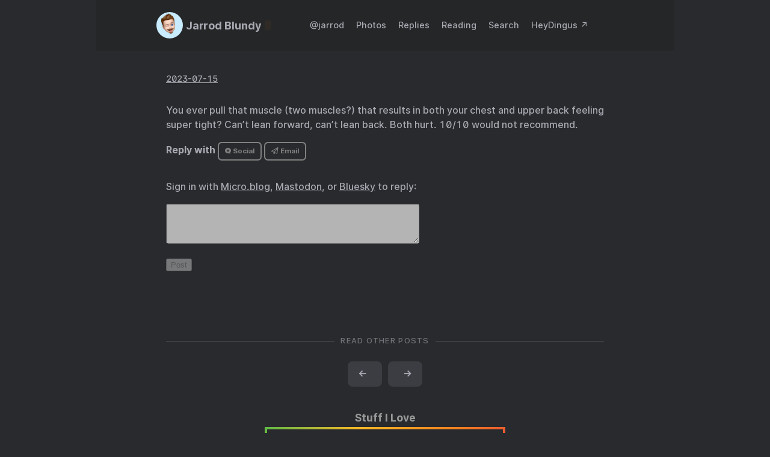

--- FILE ---
content_type: text/html; charset=utf-8
request_url: https://jb.heydingus.net/2023/07/15/you-ever-pull.html
body_size: 17190
content:
<!DOCTYPE html>
<html lang="en">
<head>
  
    <title> // Jarrod Blundy</title>
  
  <meta http-equiv="content-type" content="text/html; charset=utf-8">
<meta name="viewport" content="width=device-width, initial-scale=1.0, maximum-scale=1">
<meta name="description" content="You ever pull that muscle (two muscles?) that results in both your chest and upper back feeling super tight? Can&amp;rsquo;t lean forward, can&amp;rsquo;t lean back. Both hurt. 10/10 would not recommend."/>
<meta name="keywords" content=""/>
<meta name="robots" content="noodp"/>
<link rel="canonical" href="https://jb.heydingus.net/2023/07/15/you-ever-pull.html" />


<link rel="stylesheet" href="https://jb.heydingus.net/assets/style.css">


<link rel="stylesheet" href="https://jb.heydingus.net/style.css">
<link rel="stylesheet" type="text/css" href="/custom.css" />


<link rel="apple-touch-icon-precomposed" sizes="144x144" href="https://avatars.micro.blog/avatars/2023/02/5676.jpg">
<link rel="shortcut icon" href="https://avatars.micro.blog/avatars/2023/02/5676.jpg">


<meta name="twitter:card" content="summary" />
<meta name="twitter:title" content=" // Jarrod Blundy — " />
<meta name="twitter:description" content="You ever pull that muscle (two muscles?) that results in both your chest and upper back feeling super tight? Can&amp;rsquo;t lean forward, can&amp;rsquo;t lean back. Both hurt. 10/10 would not recommend." />
<meta name="twitter:site" content="https://jb.heydingus.net/" />
<meta name="twitter:creator" content="" />
<meta name="twitter:image" content="">


<meta property="og:locale" content="en" />
<meta property="og:type" content="article" />
<meta property="og:title" content=" // Jarrod Blundy — ">
<meta property="og:description" content="You ever pull that muscle (two muscles?) that results in both your chest and upper back feeling super tight? Can&amp;rsquo;t lean forward, can&amp;rsquo;t lean back. Both hurt. 10/10 would not recommend." />
<meta property="og:url" content="https://jb.heydingus.net/2023/07/15/you-ever-pull.html" />
<meta property="og:site_name" content="" />
<meta property="og:image" content="">
<meta property="og:image:width" content="2048">
<meta property="og:image:height" content="1024">
<meta property="article:section" content="Micro Posts" />
<meta property="article:published_time" content="2023-07-15 19:46:24 -0500 -0500" />

<link rel="me" href="https://micro.blog/jarrod" />

	<link rel="me" href="https://twitter.com/_heyjarrod" />


	<link rel="me" href="https://github.com/heyjarrod" />


	<link rel="me" href="https://instagram.com/heyjb.me" />

<link rel="authorization_endpoint" href="https://micro.blog/indieauth/auth" />
<link rel="token_endpoint" href="https://micro.blog/indieauth/token" />
<link rel="micropub" href="https://micro.blog/micropub" />
<link rel="microsub" href="https://micro.blog/microsub" />
<link rel="webmention" href="https://micro.blog/webmention" />
<link rel="subscribe" href="https://micro.blog/users/follow" />





	<link rel="stylesheet" href="/assets/css/poststats.css?v=1" />

	<link rel="stylesheet" href="/css/bookshelf.css?v=1" />

	<link rel="stylesheet" href="/css/bookgoals.css?v=1" />

	<link rel="stylesheet" href="/css/photos-grid.css?v=1" />

	<link rel="stylesheet" href="/css/all.min.css?v=1" />

	<link rel="stylesheet" href="/img-gallery.css?v=1" />


	<script type="module">
if ('serviceWorker' in navigator) {
  navigator.serviceWorker.register('https:\/\/jb.heydingus.net\/surprise-me\/redirect.js')
    .catch((error) => {
      console.error('Service Worker registration failed:', error);
    });
}
</script>


	


    <meta property="og:title" content="Jarrod Blundy" />


<meta property="og:description" content="You ever pull that muscle (two muscles?) that results in both your chest and upper back feeling super tight? Can&rsquo;t lean forward, can&rsquo;t lean back. Both hurt. 10/10 would not recommend." />
<meta property="og:type" content="website" />
<meta property="og:url" content="https://jb.heydingus.net/2023/07/15/you-ever-pull.html" />








  
    <meta property="article:published_time" content="2023-07-15T19:46:24-05:00"/>
  

  
    <meta property="article:modified_time" content="2023-07-15T19:46:24-05:00"/>
  





  

    <meta property="article:section" content="2023" />

  



	


	<script src="https://cdnjs.cloudflare.com/ajax/libs/lite-youtube-embed/0.2.0/lite-yt-embed.js"></script>




 <script>
    document.addEventListener('DOMContentLoaded', (event) => {
      const posts = [...document.getElementsByClassName("post-content")].forEach(p => {
          const links = [...p.getElementsByTagName('a')]

          links.forEach(l => {
              if (!l.href) return
              l.href.includes('youtube.com') || l.href.includes('youtu.be')

              
              const matches = l.href.match(/(http:|https:)?(\/\/)?(www\.)?(youtube.com|youtu.be)\/(watch|embed)?(\?v=|\/)?(\S+)?/)
              const ytId = matches ? matches[7] : null
              const article = l.closest('.post-content')
              if (ytId && article) {
                  const video = document.createElement('lite-youtube')
                  video.setAttribute('videoid', ytId)
                  video.setAttribute('playlabel', l.innerText)
                  article.appendChild(video)
              }
          })
        })
    })
</script>

<style>
    lite-youtube {
        background-color: #000;
        position: relative;
        display: block;
        contain: content;
        background-position: center center;
        background-size: cover;
        cursor: pointer;
        max-width: 720px;
        margin-bottom: 10px;
    }

     
    lite-youtube::before {
        content: '';
        display: block;
        position: absolute;
        top: 0;
        background-image: url([data-uri]);
        background-position: top;
        background-repeat: repeat-x;
        height: 60px;
        padding-bottom: 50px;
        width: 100%;
        transition: all 0.2s cubic-bezier(0, 0, 0.2, 1);
    }

     
    lite-youtube::after {
        content: "";
        display: block;
        padding-bottom: calc(100% / (16 / 9));
    }
    lite-youtube > iframe {
        width: 100%;
        height: 100%;
        position: absolute;
        top: 0;
        left: 0;
        border: 0;
    }

     
    lite-youtube > .lty-playbtn {
        display: block;
        width: 68px;
        height: 48px;
        position: absolute;
        cursor: pointer;
        transform: translate3d(-50%, -50%, 0);
        top: 50%;
        left: 50%;
        z-index: 1;
        background-color: transparent;
         
        background-image: url('data:image/svg+xml;utf8,<svg xmlns="http://www.w3.org/2000/svg" viewBox="0 0 68 48"><path d="M66.52 7.74c-.78-2.93-2.49-5.41-5.42-6.19C55.79.13 34 0 34 0S12.21.13 6.9 1.55c-2.93.78-4.63 3.26-5.42 6.19C.06 13.05 0 24 0 24s.06 10.95 1.48 16.26c.78 2.93 2.49 5.41 5.42 6.19C12.21 47.87 34 48 34 48s21.79-.13 27.1-1.55c2.93-.78 4.64-3.26 5.42-6.19C67.94 34.95 68 24 68 24s-.06-10.95-1.48-16.26z" fill="red"/><path d="M45 24 27 14v20" fill="white"/></svg>');
        filter: grayscale(100%);
        transition: filter .1s cubic-bezier(0, 0, 0.2, 1);
        border: none;
    }

    lite-youtube:hover > .lty-playbtn,
    lite-youtube .lty-playbtn:focus {
        filter: none;
    }

     
    lite-youtube.lyt-activated {
        cursor: unset;
    }
    lite-youtube.lyt-activated::before,
    lite-youtube.lyt-activated > .lty-playbtn {
        opacity: 0;
        pointer-events: none;
    }

    .lyt-visually-hidden {
        clip: rect(0 0 0 0);
        clip-path: inset(50%);
        height: 1px;
        overflow: hidden;
        position: absolute;
        white-space: nowrap;
        width: 1px;
    }
</style>

	<script src="https://cdn.jsdelivr.net/npm/jquery@1.12.4/dist/jquery.min.js"></script>
<script src="/assets/bigfoot/dist/bigfoot.min.js"></script>
<link rel="stylesheet" 
      type="text/css" href="
      
        /assets/bigfoot/dist/bigfoot-default.css 
      " 
>
<script>
  $.bigfoot(
    {
      numberResetSelector:  null 
    }
  );
</script>


	


	
<script type="module">
  const base64Decode = (text) => decodeURIComponent(atob(text));

  document.addEventListener('click', e => {
    const link = e.target.closest('a.reply-by-email');

    if (link) {
      e.preventDefault();
      window.location = base64Decode(link.dataset.meta.match(/.{2}/g).map(hex => String.fromCharCode(parseInt(hex, 16) ^ 0x24)).join(''));
    }
  });
  </script>

	<link rel="stylesheet" href="https://cdn.jsdelivr.net/npm/glightbox/dist/css/glightbox.min.css" />
<script src="https://cdn.jsdelivr.net/gh/mcstudios/glightbox/dist/js/glightbox.min.js"></script>



</head>
<body class="dark-theme">
<div class="container">
  <header class="header">
  <span class="header__inner">
    <a href="https://jb.heydingus.net/" class="logo" style="text-decoration: none;">
  
    <span class="logo__mark"><img src="https://avatars.micro.blog/avatars/2023/02/5676.jpg" alt="Jarrod's memoji avatar" style="border-radius: 50%">

</span>
    <span class="logo__text">Jarrod Blundy</span>
    <span class="logo__cursor"></span>
  
</a>

    <span class="header__right">
      
        <nav class="menu">
  <ul class="menu__inner menu__inner--desktop">
    
      
        
          <li><a href="/jarrod/">@jarrod</a></li>
        
      
        
          <li><a href="/photos/">Photos</a></li>
        
      
        
          <li><a href="/replies/">Replies</a></li>
        
      
        
          <li><a href="/reading/">Reading</a></li>
        
      
        
          <li><a href="/search/">Search</a></li>
        
      
        
          <li><a href="/back-to-heydingus/">HeyDingus ↗️</a></li>
        
      
        
          <li><a href="/archive/">Archive</a></li>
        
      
        
          <li><a href="/stats/">Stats</a></li>
        
      
        
          <li><a href="/feeds/">Feeds</a></li>
        
      
    
  </ul>

  <ul class="menu__inner menu__inner--mobile">
    
      
        <li><a href="/jarrod/">@jarrod</a></li>
      
    
      
        <li><a href="/photos/">Photos</a></li>
      
    
      
        <li><a href="/replies/">Replies</a></li>
      
    
      
        <li><a href="/reading/">Reading</a></li>
      
    
      
        <li><a href="/search/">Search</a></li>
      
    
      
        <li><a href="/back-to-heydingus/">HeyDingus ↗️</a></li>
      
    
      
        <li><a href="/archive/">Archive</a></li>
      
    
      
        <li><a href="/stats/">Stats</a></li>
      
    
      
        <li><a href="/feeds/">Feeds</a></li>
      
    
  </ul>
</nav>

        <span class="menu-trigger">
          <svg xmlns="http://www.w3.org/2000/svg" viewBox="0 0 24 24">
            <path d="M0 0h24v24H0z" fill="none"/>
            <path d="M3 18h18v-2H3v2zm0-5h18v-2H3v2zm0-7v2h18V6H3z"/>
          </svg>
        </span>
      


    </span>
  </span>
</header>


  <div class="content">
    
  <div class="post h-entry">
    
    <div class="post-meta">
      
        <span class="post-date">
            <a href="https://jb.heydingus.net/2023/07/15/you-ever-pull.html" class="u-url"><time datetime="2023-07-15 19:46:24 -0500" class="dt-published">2023-07-15</time></a>
        </span>
      
      
      



</div>

    

    

    <div class="post-content e-content">
      <p>You ever pull that muscle (two muscles?) that results in both your chest and upper back feeling super tight? Can&rsquo;t lean forward, can&rsquo;t lean back. Both hurt. 10/10 would not recommend.</p>

	</div>


    <div class="reply-with-buttons">
 		<p><strong>Reply with</strong> 




<a href="https://micro.blog/jarrod" class="conversation-on-mb conversation-on-mb-fallback">⭐ Social</a>
<script module>
  const conversationLink = document.querySelector('.conversation-on-mb');
  const currentPageURLEncoded = encodeURIComponent('https:\/\/jb.heydingus.net\/2023\/07\/15\/you-ever-pull.html');

  fetch('https://micro.blog/conversation.js?format=jsonfeed&url=' + currentPageURLEncoded)
  .then(response => response.json())
  .then(conversation => {
    conversationLink.setAttribute('href', conversation.home_page_url);
    conversationLink.innerHTML = '\u003ci class=\u0022fa-brands fa-microblog\u0022\u003e\u003c\/i\u003e Social';
    conversationLink.classList.remove('conversation-on-mb-fallback');
  });
</script>
 








  



  <a class="reply-by-email" href="/reply-by-email/" data-meta="[base64]"><i class="fa-regular fa-paper-plane"></i> Email</a>

</p>
    </div>


<div class="comments-section">
<details open>
<summary><script>
  fetch("https://micro.blog/webmention?target=" + "https://jb.heydingus.net/2023/07/15/you-ever-pull.html")
   .then(response => {
     if (response.ok) {
       return response.json(); 
     } else {
       throw new Error('Failed to fetch webmentions');
     }
   })
   .then(data => {
     
 
     const postTitle = '';
     const replyCount = data.items.length;
 
     const replyCountObj = {
       [postTitle]: replyCount
     };
 
     
     const replyNumberElement = document.getElementById(`${postTitle}replyNumber`);
     const repliesDivElement = document.querySelector('.replies');
     if (replyNumberElement) {
       if (replyCount > 0) {
         replyNumberElement.innerHTML = ` ${replyCountObj[postTitle]}`;
         replyNumberElement.style.display = 'inline'; 
         if (repliesDivElement) {
           repliesDivElement.style.display = 'block'; 
         }
         
         const text = replyCount === 1 ? '&nbsp;Reply' : '&nbsp;Replies';
         replyNumberElement.insertAdjacentHTML('afterend', `<span>${text}</span>`);
       } else {
         replyNumberElement.style.display = 'none'; // Hide the element
         if (repliesDivElement) {
           repliesDivElement.style.display = 'none'; 
         }
       }
     } else {
       console.error(`Element with id "${postTitle}replyNumber" not found.`);
     }
   })
   .catch(error => {
     
     console.error('Error fetching webmentions:', error);
   });
 
 
 </script>
 
 <div class="replies">👋
 
 <div class="reply_count" style="display: inline-block;" id="replyNumber"></div>
 </div>
 </summary>

<div>
      



<script type="text/javascript" src="https://micro.blog/conversation.js?url=https%3a%2f%2fjb.heydingus.net%2f2023%2f07%2f15%2fyou-ever-pull.html"></script>

</div>
</details>
</div>

    
      <div class="pagination">
        <div class="pagination__title">
          <span class="pagination__title-h">Read other posts</span>
          <hr />
        </div>
        <div class="pagination__buttons">
          
            <span class="button previous">
              <a href="https://jb.heydingus.net/2023/07/15/four-really-good.html">
                <span class="button__icon">←</span>
                <span class="button__text"></span>
              </a>
            </span>
          
          
            <span class="button next">
              <a href="https://jb.heydingus.net/2023/07/15/ongoing-sale-at.html">
                <span class="button__text"></span>
                <span class="button__icon">→</span>
              </a>
            </span>
          
        </div>
      </div>
    

    </div>


  </div>

  
    <footer class="footer">
<div id="shoutouts_footer">
<h2 style="font-size: 1.1em; margin-bottom: .25rem">Stuff I Love</h2>
<script src="https://shoutouts.lol/embed/EXxVs7YrZucVLtQ-d-UE.js" defer></script>
</div>

  <div class="footer__inner">
    
      <a href="https://jb.heydingus.net/" class="logo" style="text-decoration: none;">
  
    <span class="logo__mark"><img src="https://avatars.micro.blog/avatars/2023/02/5676.jpg" alt="Jarrod's memoji avatar" style="border-radius: 50%">

</span>
    <span class="logo__text">Jarrod Blundy</span>
    <span class="logo__cursor"></span>
  
</a>

      <div class="copyright">
        <span>© 2022-2026 | 
<a href="https://micro.blog/jarrod?remote_follow=1">Follow</a> | 
<a href="/feeds">Feeds</a> | 
<a href="/archive">Archive</a> | 
<a href="/tweets">Tweets</a> | 
<a href="/stats">Stats</a> | 
<a href="/surprise-me">Surprise!</a> |
<a href="/on-this-day">📆</a></span>
      </div>
    
  </div>



</footer>

<script src="https://jb.heydingus.net/assets/main.js"></script>
<script src="https://jb.heydingus.net/assets/prism.js"></script>


  
</div>

<script src="https://tinylytics.app/embed/XAx4Aio3WD99xyvEzts7.js" defer></script>

  <script src="/assets/js/poststats.js?v=1"></script>

  <script src="/glightbox.js?v=1"></script>

  <script src="https://cdn.jsdelivr.net/npm/hls.js?v=1"></script>

  <script src="/js/studio.js?v=1"></script>


</body>
</html>


--- FILE ---
content_type: text/css; charset=utf-8
request_url: https://jb.heydingus.net/assets/css/poststats.css?v=1
body_size: 611
content:
.post-stats-tbl {
    line-height: 2;
    margin: 0 0 1.66667rem;
    max-width: 100%;
    overflow-x: auto;
    text-align: left;
}

.post-stats-tbl td, .post-stats-tbl th {
    padding:10px 20px;
}

.post-stats-tbl th {
    font-weight:700;
}

.post-stats-hd {
    text-decoration: underline;
    margin: 30px auto;
}

.categorycloud {
    display:inline-block
}

a.categorycloud-item {
    color: inherit;
    padding: .24rem;
    white-space: nowrap;
}

table {
    width: 100%;
    border-collapse: collapse;
}

th, td {
    padding: 8px;
}

#tableContainer.collapsed {
    display: none;
}

#toggleTableBtn {
    background-color: #f9f9f9;
    border: 1px solid #ddd;
    border-radius: 5px;
    cursor: pointer;
    padding: 10px;
    margin-bottom: 10px;
    width: 100%;
    font-size: 16px;
    text-align: center;
}

#toggleTableBtn:hover {
    text-decoration: underline;
}

--- FILE ---
content_type: text/javascript; charset=utf-8
request_url: https://jb.heydingus.net/assets/main.js
body_size: 2281
content:
!function(e){var t={};function n(o){if(t[o])return t[o].exports;var r=t[o]={i:o,l:!1,exports:{}};return e[o].call(r.exports,r,r.exports,n),r.l=!0,r.exports}n.m=e,n.c=t,n.d=function(e,t,o){n.o(e,t)||Object.defineProperty(e,t,{enumerable:!0,get:o})},n.r=function(e){"undefined"!=typeof Symbol&&Symbol.toStringTag&&Object.defineProperty(e,Symbol.toStringTag,{value:"Module"}),Object.defineProperty(e,"__esModule",{value:!0})},n.t=function(e,t){if(1&t&&(e=n(e)),8&t)return e;if(4&t&&"object"==typeof e&&e&&e.__esModule)return e;var o=Object.create(null);if(n.r(o),Object.defineProperty(o,"default",{enumerable:!0,value:e}),2&t&&"string"!=typeof e)for(var r in e)n.d(o,r,function(t){return e[t]}.bind(null,r));return o},n.n=function(e){var t=e&&e.__esModule?function(){return e.default}:function(){return e};return n.d(t,"a",t),t},n.o=function(e,t){return Object.prototype.hasOwnProperty.call(e,t)},n.p="",n(n.s=0)}([function(e,t,n){n(1),n(2),e.exports=n(3)},function(e,t){},function(e,t){var n=document.querySelector(".container"),o=document.querySelector(".menu"),r=document.querySelector(".menu-trigger"),i=(document.querySelector(".menu__inner--desktop"),document.querySelector(".menu__sub-inner-more-trigger")),c=document.querySelector(".menu__sub-inner-more"),d=getComputedStyle(document.body).getPropertyValue("--phoneWidth"),u=function(){return window.matchMedia(d).matches},l=function(){r&&r.classList.toggle("hidden",!u()),o&&o.classList.toggle("hidden",u()),c&&c.classList.toggle("hidden",!u())};o&&o.addEventListener("click",function(e){return e.stopPropagation()}),c&&c.addEventListener("click",function(e){return e.stopPropagation()}),l(),document.body.addEventListener("click",function(){u()||!c||c.classList.contains("hidden")?u()&&!o.classList.contains("hidden")&&o.classList.add("hidden"):c.classList.add("hidden")}),window.addEventListener("resize",l),r&&r.addEventListener("click",function(e){e.stopPropagation(),o&&o.classList.toggle("hidden")}),i&&i.addEventListener("click",function(e){e.stopPropagation(),c&&c.classList.toggle("hidden"),c&&c.getBoundingClientRect().right>n.getBoundingClientRect().right&&(c.style.left="auto",c.style.right=0)})},function(e,t){var n=window.localStorage&&window.localStorage.getItem("theme"),o=document.querySelector(".theme-toggle"),r="dark"===n;null!==n&&document.body.classList.toggle("dark-theme",r),o.addEventListener("click",function(){document.body.classList.toggle("dark-theme"),window.localStorage&&window.localStorage.setItem("theme",document.body.classList.contains("dark-theme")?"dark":"light")})}]);

--- FILE ---
content_type: application/javascript;charset=utf-8
request_url: https://micro.blog/conversation.js?url=https%3a%2f%2fjb.heydingus.net%2f2023%2f07%2f15%2fyou-ever-pull.html
body_size: 2019
content:
document.write('<div class="microblog_conversation">');



// get parameters from the URL
const post_id = 20966069;
const post_url = "https://jb.heydingus.net/2023/07/15/you-ever-pull.html";
const params = new URLSearchParams(window.location.search);
const token = params.get("token");
const username = params.get("username");

// reset the URL so token isn't visible
const url = new URL(window.location.href);
url.search = "";
history.pushState({}, document.title, url.toString());

document.write(`<form method="POST" class="microblog_reply_form" action="https://micro.blog/account/comments/${post_id}/post">`);

if ((username != null) && (username.length > 0)) {
	document.write(`<p class="microblog_reply_signin">Replying as @${username}:</p>`);
}
else {
	document.write('<p class="microblog_reply_signin">Sign in with <a href="https://micro.blog/account/comments/20966069/mb?url=https://jb.heydingus.net/2023/07/15/you-ever-pull.html">Micro.blog</a>, <a href="https://micro.blog/account/comments/20966069/mastodon?url=https://jb.heydingus.net/2023/07/15/you-ever-pull.html">Mastodon</a>, or <a href="https://micro.blog/account/comments/20966069/bluesky?url=https://jb.heydingus.net/2023/07/15/you-ever-pull.html">Bluesky</a> to reply:</p>');
}

document.write(`<input type="hidden" name="token" value="${token}">`);
document.write(`<input type="hidden" name="username" value="${username}">`);
document.write(`<input type="hidden" name="url" value="${post_url}">`);

if ((username != null) && (username.length > 0)) {
	document.write(`<p class="microblog_reply_textarea"><textarea name="text" rows="4" cols="50"></textarea></p>`);
	document.write(`<p class="microblog_reply_button"><input type="submit" value="Post"></p>`);
}
else {
	document.write(`<p class="microblog_reply_textarea"><textarea name="text" rows="4" cols="50" disabled></textarea></p>`);
	document.write(`<p class="microblog_reply_button"><input type="submit" value="Post" disabled></p>`);
}

document.write('</form>');


document.write('</div>');


--- FILE ---
content_type: text/javascript; charset=utf-8
request_url: https://shoutouts.lol/embed/EXxVs7YrZucVLtQ-d-UE.js
body_size: 597
content:
shoutout = document.createElement("div")
shoutout.className = "shoutout shoutout__EXxVs7YrZucVLtQ-d-UE"
shoutout.innerHTML = "    <div class=\"shoutout__container\">\n      <a href=\"https://album.link/i/1434062921\" target=\"_blank\" class=\"shoutout__image\">\n        <img loading=\"lazy\" alt=\"Human\" title=\"Human\" src=\"https://shoutouts.page/rails/active_storage/representations/proxy/eyJfcmFpbHMiOnsibWVzc2FnZSI6IkJBaHBBdHNGIiwiZXhwIjpudWxsLCJwdXIiOiJibG9iX2lkIn19--749098cccf7222ade2399e0b5fbb5488388b2511/[base64]--475647cab82fe981b6e209c35110208870220b1e/512x512bb.jpg\" />\n        <link rel=\"preload\" as=\"image\" href=\"https://shoutouts.page/rails/active_storage/representations/proxy/eyJfcmFpbHMiOnsibWVzc2FnZSI6IkJBaHBBdHNGIiwiZXhwIjpudWxsLCJwdXIiOiJibG9iX2lkIn19--749098cccf7222ade2399e0b5fbb5488388b2511/[base64]--475647cab82fe981b6e209c35110208870220b1e/512x512bb.jpg\" />\n      <\/a>\n      <h2 class=\"shoutout__title\"><a href=\"https://album.link/i/1434062921\" title=\"Human\" target=\"_blank\">Human<\/a><\/h2>\n      <div class=\"shoutout__content\">\n        <div>by dodie<\/div>\n\n      <\/div>\n    <\/div>\n  <style>.shoutout {\ntext-align: center;\nwidth: 80%;\npadding: 12px;\nmargin: auto;\nborder-width: 4px;\nborder-style: solid;\nborder-image: linear-gradient(to bottom right, #61BB46, #FDB827, #F5821F, #E03A3E, #963D97, #009DDC) 1;\n}\n\n.shoutout__title {\nfont-size: 1.1em;\nmargin: .5rem 0 0;\n}<\/style>\n"
document.currentScript.parentNode.insertBefore(shoutout, document.currentScript)
